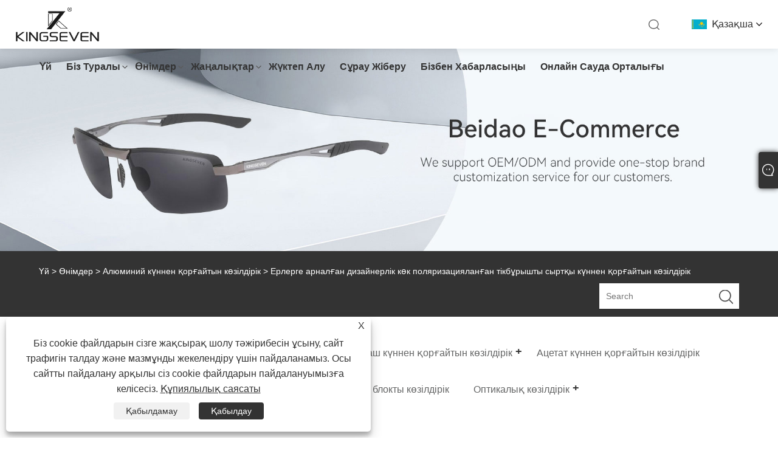

--- FILE ---
content_type: text/html; charset=utf-8
request_url: https://kk.kingseven-group.com/designer-blue-polarized-rectangular-outdoor-sunglasses-for-men.html
body_size: 14756
content:

<!DOCTYPE html>
<html xmlns="https://www.w3.org/1999/xhtml" lang="kk" >
<head>
    <meta http-equiv="Content-Type" content="text/html; charset=utf-8">
    <meta name="viewport" content="width=device-width, initial-scale=1, minimum-scale=1, maximum-scale=1">
    
<title>Қытай дизайнері ерлерге арналған көк поляризацияланған тікбұрышты ашық күннен қорғайтын көзілдірік жеткізушілер, өндірушілер - зауыттық баға - KINGSEVEN®</title>
<meta name="keywords" content="Ерлерге арналған дизайнерлік көк поляризацияланған тікбұрышты ашық күннен қорғайтын көзілдірік, Қытай, өндірушілер, жеткізушілер, зауыт, қоймада, тегін үлгі, брендтер, бағалар тізімі, жеңілдікпен сатып алу, CE" />
<meta name="description" content="Қытайда KINGSEVEN® компаниясынан жасалған ерлерге арналған көгілдір поляризацияланған тікбұрышты сыртқы күннен қорғайтын көзілдірік. Біздің зауыт Қытайдағы әйгілі дизайнерлік көгілдір поляризацияланған тікбұрышты сыртқы күннен қорғайтын көзілдіріктердің бірі болып табылады. Біздің өнім жоғары сапалы, классикалық және берік. Біздің зауыттың бренді бар және сізге тегін үлгілерді, прейскуранттарды және сатып алуға жеңілдіктер береді. Біздің зауытта да көптеген қорлар бар, сондықтан сіз сенімді түрде сатып ала аласыз." />
<link rel="shortcut icon" href="/upload/7196/20230911111218607604.ico" type="image/x-icon" />
<!-- Google tag (gtag.js) -->
<script async src="https://www.googletagmanager.com/gtag/js?id=G-JDDGHZQGJH"></script>
<script>
  window.dataLayer = window.dataLayer || [];
  function gtag(){dataLayer.push(arguments);}
  gtag('js', new Date());
gtag('config', 'AW-16874458450');
  gtag('config', 'G-JDDGHZQGJH');
</script>
<link rel="dns-prefetch" href="https://style.trade-cloud.com.cn" />
<link rel="dns-prefetch" href="https://i.trade-cloud.com.cn" />
    <meta name="robots" content="index,follow">
    <meta name="distribution" content="Global" />
    <meta name="googlebot" content="all" />
    <meta property="og:type" content="product" />
    <meta property="og:site_name" content="Ningbo beijingao e-commerce co., ltd.">
    <meta property="og:image" content="https://kk.kingseven-group.com/upload/7196/designer-blue-polarized-rectangular-outdoor-sunglasses-for-men_928617.jpg" />
    <meta property="og:url" content="https://kk.kingseven-group.com/designer-blue-polarized-rectangular-outdoor-sunglasses-for-men.html" />
    <meta property="og:title" content="Ерлерге арналған дизайнерлік көк поляризацияланған тікбұрышты сыртқы күннен қорғайтын көзілдірік" />
    <meta property="og:description" content="Қытайда KINGSEVEN® компаниясынан жасалған ерлерге арналған көгілдір поляризацияланған тікбұрышты сыртқы күннен қорғайтын көзілдірік. Біздің зауыт Қытайдағы әйгілі дизайнерлік көгілдір поляризацияланған тікбұрышты сыртқы күннен қорғайтын көзілдіріктердің бірі болып табылады. Біздің өнім жоғары сапалы, классикалық және берік. Біздің зауыттың бренді бар және сізге тегін үлгілерді, прейскуранттарды және сатып алуға жеңілдіктер береді. Біздің зауытта да көптеген қорлар бар, сондықтан сіз сенімді түрде сатып ала аласыз." />
    
    <link href="https://kk.kingseven-group.com/designer-blue-polarized-rectangular-outdoor-sunglasses-for-men.html" rel="canonical" />
    <link rel="alternate" hreflang="en"  href="https://www.kingseven-group.com/designer-blue-polarized-rectangular-outdoor-sunglasses-for-men.html"/>
<link rel="alternate" hreflang="es"  href="https://es.kingseven-group.com/designer-blue-polarized-rectangular-outdoor-sunglasses-for-men.html"/>
<link rel="alternate" hreflang="pt"  href="https://pt.kingseven-group.com/designer-blue-polarized-rectangular-outdoor-sunglasses-for-men.html"/>
<link rel="alternate" hreflang="ru"  href="https://ru.kingseven-group.com/designer-blue-polarized-rectangular-outdoor-sunglasses-for-men.html"/>
<link rel="alternate" hreflang="fr"  href="https://fr.kingseven-group.com/designer-blue-polarized-rectangular-outdoor-sunglasses-for-men.html"/>
<link rel="alternate" hreflang="ja"  href="https://ja.kingseven-group.com/designer-blue-polarized-rectangular-outdoor-sunglasses-for-men.html"/>
<link rel="alternate" hreflang="de"  href="https://de.kingseven-group.com/designer-blue-polarized-rectangular-outdoor-sunglasses-for-men.html"/>
<link rel="alternate" hreflang="vi"  href="https://vi.kingseven-group.com/designer-blue-polarized-rectangular-outdoor-sunglasses-for-men.html"/>
<link rel="alternate" hreflang="it"  href="https://it.kingseven-group.com/designer-blue-polarized-rectangular-outdoor-sunglasses-for-men.html"/>
<link rel="alternate" hreflang="nl"  href="https://nl.kingseven-group.com/designer-blue-polarized-rectangular-outdoor-sunglasses-for-men.html"/>
<link rel="alternate" hreflang="th"  href="https://th.kingseven-group.com/designer-blue-polarized-rectangular-outdoor-sunglasses-for-men.html"/>
<link rel="alternate" hreflang="pl"  href="https://pl.kingseven-group.com/designer-blue-polarized-rectangular-outdoor-sunglasses-for-men.html"/>
<link rel="alternate" hreflang="ko"  href="https://ko.kingseven-group.com/designer-blue-polarized-rectangular-outdoor-sunglasses-for-men.html"/>
<link rel="alternate" hreflang="sv"  href="https://sv.kingseven-group.com/designer-blue-polarized-rectangular-outdoor-sunglasses-for-men.html"/>
<link rel="alternate" hreflang="hu"  href="https://hu.kingseven-group.com/designer-blue-polarized-rectangular-outdoor-sunglasses-for-men.html"/>
<link rel="alternate" hreflang="ms"  href="https://ms.kingseven-group.com/designer-blue-polarized-rectangular-outdoor-sunglasses-for-men.html"/>
<link rel="alternate" hreflang="bn"  href="https://bn.kingseven-group.com/designer-blue-polarized-rectangular-outdoor-sunglasses-for-men.html"/>
<link rel="alternate" hreflang="da"  href="https://da.kingseven-group.com/designer-blue-polarized-rectangular-outdoor-sunglasses-for-men.html"/>
<link rel="alternate" hreflang="fi"  href="https://fi.kingseven-group.com/designer-blue-polarized-rectangular-outdoor-sunglasses-for-men.html"/>
<link rel="alternate" hreflang="hi"  href="https://hi.kingseven-group.com/designer-blue-polarized-rectangular-outdoor-sunglasses-for-men.html"/>
<link rel="alternate" hreflang="tl"  href="https://tl.kingseven-group.com/designer-blue-polarized-rectangular-outdoor-sunglasses-for-men.html"/>
<link rel="alternate" hreflang="tr"  href="https://tr.kingseven-group.com/designer-blue-polarized-rectangular-outdoor-sunglasses-for-men.html"/>
<link rel="alternate" hreflang="ga"  href="https://ga.kingseven-group.com/designer-blue-polarized-rectangular-outdoor-sunglasses-for-men.html"/>
<link rel="alternate" hreflang="ar"  href="https://ar.kingseven-group.com/designer-blue-polarized-rectangular-outdoor-sunglasses-for-men.html"/>
<link rel="alternate" hreflang="id"  href="https://id.kingseven-group.com/designer-blue-polarized-rectangular-outdoor-sunglasses-for-men.html"/>
<link rel="alternate" hreflang="no"  href="https://no.kingseven-group.com/designer-blue-polarized-rectangular-outdoor-sunglasses-for-men.html"/>
<link rel="alternate" hreflang="ur"  href="https://ur.kingseven-group.com/designer-blue-polarized-rectangular-outdoor-sunglasses-for-men.html"/>
<link rel="alternate" hreflang="cs"  href="https://cs.kingseven-group.com/designer-blue-polarized-rectangular-outdoor-sunglasses-for-men.html"/>
<link rel="alternate" hreflang="el"  href="https://el.kingseven-group.com/designer-blue-polarized-rectangular-outdoor-sunglasses-for-men.html"/>
<link rel="alternate" hreflang="uk"  href="https://uk.kingseven-group.com/designer-blue-polarized-rectangular-outdoor-sunglasses-for-men.html"/>
<link rel="alternate" hreflang="jv"  href="https://jw.kingseven-group.com/designer-blue-polarized-rectangular-outdoor-sunglasses-for-men.html"/>
<link rel="alternate" hreflang="fa"  href="https://fa.kingseven-group.com/designer-blue-polarized-rectangular-outdoor-sunglasses-for-men.html"/>
<link rel="alternate" hreflang="ta"  href="https://ta.kingseven-group.com/designer-blue-polarized-rectangular-outdoor-sunglasses-for-men.html"/>
<link rel="alternate" hreflang="te"  href="https://te.kingseven-group.com/designer-blue-polarized-rectangular-outdoor-sunglasses-for-men.html"/>
<link rel="alternate" hreflang="ne"  href="https://ne.kingseven-group.com/designer-blue-polarized-rectangular-outdoor-sunglasses-for-men.html"/>
<link rel="alternate" hreflang="my"  href="https://my.kingseven-group.com/designer-blue-polarized-rectangular-outdoor-sunglasses-for-men.html"/>
<link rel="alternate" hreflang="bg"  href="https://bg.kingseven-group.com/designer-blue-polarized-rectangular-outdoor-sunglasses-for-men.html"/>
<link rel="alternate" hreflang="lo"  href="https://lo.kingseven-group.com/designer-blue-polarized-rectangular-outdoor-sunglasses-for-men.html"/>
<link rel="alternate" hreflang="la"  href="https://la.kingseven-group.com/designer-blue-polarized-rectangular-outdoor-sunglasses-for-men.html"/>
<link rel="alternate" hreflang="kk"  href="https://kk.kingseven-group.com/designer-blue-polarized-rectangular-outdoor-sunglasses-for-men.html"/>
<link rel="alternate" hreflang="eu"  href="https://eu.kingseven-group.com/designer-blue-polarized-rectangular-outdoor-sunglasses-for-men.html"/>
<link rel="alternate" hreflang="az"  href="https://az.kingseven-group.com/designer-blue-polarized-rectangular-outdoor-sunglasses-for-men.html"/>
<link rel="alternate" hreflang="sk"  href="https://sk.kingseven-group.com/designer-blue-polarized-rectangular-outdoor-sunglasses-for-men.html"/>
<link rel="alternate" hreflang="mk"  href="https://mk.kingseven-group.com/designer-blue-polarized-rectangular-outdoor-sunglasses-for-men.html"/>
<link rel="alternate" hreflang="lt"  href="https://lt.kingseven-group.com/designer-blue-polarized-rectangular-outdoor-sunglasses-for-men.html"/>
<link rel="alternate" hreflang="et"  href="https://et.kingseven-group.com/designer-blue-polarized-rectangular-outdoor-sunglasses-for-men.html"/>
<link rel="alternate" hreflang="ro"  href="https://ro.kingseven-group.com/designer-blue-polarized-rectangular-outdoor-sunglasses-for-men.html"/>
<link rel="alternate" hreflang="sl"  href="https://sl.kingseven-group.com/designer-blue-polarized-rectangular-outdoor-sunglasses-for-men.html"/>
<link rel="alternate" hreflang="mr"  href="https://mr.kingseven-group.com/designer-blue-polarized-rectangular-outdoor-sunglasses-for-men.html"/>
<link rel="alternate" hreflang="sr"  href="https://sr.kingseven-group.com/designer-blue-polarized-rectangular-outdoor-sunglasses-for-men.html"/>
<link rel="alternate" hreflang="x-default" href="https://www.kingseven-group.com/designer-blue-polarized-rectangular-outdoor-sunglasses-for-men.html"/>

    <script type="application/ld+json">[
  {
    "@context": "https://schema.org/",
    "@type": "BreadcrumbList",
    "ItemListElement": [
      {
        "@type": "ListItem",
        "Name": "Үй",
        "Position": 1,
        "Item": "https://kk.kingseven-group.com/"
      },
      {
        "@type": "ListItem",
        "Name": "Өнімдер",
        "Position": 2,
        "Item": "https://kk.kingseven-group.com/products.html"
      },
      {
        "@type": "ListItem",
        "Name": "Алюминий күннен қорғайтын көзілдірік",
        "Position": 3,
        "Item": "https://kk.kingseven-group.com/aluminum-sunglasses"
      },
      {
        "@type": "ListItem",
        "Name": "Ерлерге арналған дизайнерлік көк поляризацияланған тікбұрышты сыртқы күннен қорғайтын көзілдірік",
        "Position": 4,
        "Item": "https://kk.kingseven-group.com/designer-blue-polarized-rectangular-outdoor-sunglasses-for-men.html"
      }
    ]
  },
  {
    "@context": "http://schema.org",
    "@type": "Product",
    "@id": "https://kk.kingseven-group.com/designer-blue-polarized-rectangular-outdoor-sunglasses-for-men.html",
    "Name": "Ерлерге арналған дизайнерлік көк поляризацияланған тікбұрышты сыртқы күннен қорғайтын көзілдірік",
    "Image": [
      "https://kk.kingseven-group.com/upload/7196/7180--1-1271359.jpg",
      "https://kk.kingseven-group.com/upload/7196/7180--2-2606894.jpg"
    ],
    "Description": "Қытайда KINGSEVEN® компаниясынан жасалған ерлерге арналған көгілдір поляризацияланған тікбұрышты сыртқы күннен қорғайтын көзілдірік. Біздің зауыт Қытайдағы әйгілі дизайнерлік көгілдір поляризацияланған тікбұрышты сыртқы күннен қорғайтын көзілдіріктердің бірі болып табылады. Біздің өнім жоғары сапалы, классикалық және берік. Біздің зауыттың бренді бар және сізге тегін үлгілерді, прейскуранттарды және сатып алуға жеңілдіктер береді. Біздің зауытта да көптеген қорлар бар, сондықтан сіз сенімді түрде сатып ала аласыз.",
    "Offers": {
      "@type": "AggregateOffer",
      "OfferCount": 1,
      "PriceCurrency": "USD",
      "LowPrice": 0.0,
      "HighPrice": 0.0,
      "Price": 0.0
    }
  }
]</script>
    <link type="text/css" rel="stylesheet" href="css/owl.carousel.min.css" />
    <link type="text/css" rel="stylesheet" href="css/owl.theme.default.min.css" />
    
<link rel="stylesheet" type="text/css" href="/Template/306/css/public.css">
<script type="text/javascript" src="/Template/306/js/swiper.min.js"></script>
<link rel="stylesheet" type="text/css" href="/Template/306/css/iconfont.css">
<link rel="stylesheet" type="text/css" href="/Template/306/css/im.css" />
<link rel="stylesheet" type="text/css" href="/Template/306/css/language.css">

    <link type="text/css" rel="stylesheet" href="/Template/306/default/css/product.css" />
    <link rel="stylesheet" type="text/css" href="/Template/306/default/css/product_mobile.css">
    <link rel="stylesheet" type="text/css" href="/css/poorder.css">
    <link rel="stylesheet" type="text/css" href="/css/jm.css">
    <link href="/css/Z-main.css?t=V1" rel="stylesheet">
    <link href="/css/Z-style.css?t=V1" rel="stylesheet">
    <link href="/css/Z-theme.css?t=V1" rel="stylesheet">
    <script src="/Template/306/js/jquery.min.js"></script>
    <script type="text/javascript" src="/Template/306/js/Z-common1.js"></script>
    <script type="text/javascript" src="/Template/306/js/Z-owl.carousel.js"></script>
    <script type="text/javascript" src="/Template/306/js/cloud-zoom.1.0.3.js"></script>
    <script type="text/javascript" src="/js/book.js?v=1"></script>
    <link type="text/css" rel="stylesheet" href="/css/inside.css" />
</head>
<body>
    <div class="container">
        
<div class="main-filter"></div>
<div class="loading-top"></div>
<div class="wrapper">
    <header class="header">
        <div class="wrap2">
            <div class="logo">
                <a href="/" title="Ningbo beijingao e-commerce co., ltd.">
                    <img src="/upload/7196/20230911103904750503.png" alt="Ningbo beijingao e-commerce co., ltd." /></a>
            </div>
            <div class="menu_btn">
                <div class="nav-toggle">
                    <div class="button-container">
                        <div class="lines open">
                            <div class="line i1"></div>
                            <div class="line i2"></div>
                            <div class="line i3"></div>
                        </div>
                        <div class="lines close">
                            <div class="line i1"></div>
                            <div class="line i2"></div>
                        </div>
                    </div>
                </div>
            </div>

            
            
            <div class="f_Montserrat-Bold language">
                <div class="language-flag language-flag-kk"><a title="Қазақша" href="javascript:;"><b class="country-flag"></b><span>Қазақша</span> </a></div>
                <div class="list">
                    <ul>
                        <li class="language-flag language-flag-en"><a title="English" href="//www.kingseven-group.com"><b class="country-flag"></b><span>English</span></a></li><li class="language-flag language-flag-es"><a title="Español" href="//es.kingseven-group.com"><b class="country-flag"></b><span>Español</span></a></li><li class="language-flag language-flag-pt"><a title="Português" href="//pt.kingseven-group.com"><b class="country-flag"></b><span>Português</span></a></li><li class="language-flag language-flag-ru"><a title="русский" href="//ru.kingseven-group.com"><b class="country-flag"></b><span>русский</span></a></li><li class="language-flag language-flag-fr"><a title="Français" href="//fr.kingseven-group.com"><b class="country-flag"></b><span>Français</span></a></li><li class="language-flag language-flag-ja"><a title="日本語" href="//ja.kingseven-group.com"><b class="country-flag"></b><span>日本語</span></a></li><li class="language-flag language-flag-de"><a title="Deutsch" href="//de.kingseven-group.com"><b class="country-flag"></b><span>Deutsch</span></a></li><li class="language-flag language-flag-vi"><a title="tiếng Việt" href="//vi.kingseven-group.com"><b class="country-flag"></b><span>tiếng Việt</span></a></li><li class="language-flag language-flag-it"><a title="Italiano" href="//it.kingseven-group.com"><b class="country-flag"></b><span>Italiano</span></a></li><li class="language-flag language-flag-nl"><a title="Nederlands" href="//nl.kingseven-group.com"><b class="country-flag"></b><span>Nederlands</span></a></li><li class="language-flag language-flag-th"><a title="ภาษาไทย" href="//th.kingseven-group.com"><b class="country-flag"></b><span>ภาษาไทย</span></a></li><li class="language-flag language-flag-pl"><a title="Polski" href="//pl.kingseven-group.com"><b class="country-flag"></b><span>Polski</span></a></li><li class="language-flag language-flag-ko"><a title="한국어" href="//ko.kingseven-group.com"><b class="country-flag"></b><span>한국어</span></a></li><li class="language-flag language-flag-sv"><a title="Svenska" href="//sv.kingseven-group.com"><b class="country-flag"></b><span>Svenska</span></a></li><li class="language-flag language-flag-hu"><a title="magyar" href="//hu.kingseven-group.com"><b class="country-flag"></b><span>magyar</span></a></li><li class="language-flag language-flag-ms"><a title="Malay" href="//ms.kingseven-group.com"><b class="country-flag"></b><span>Malay</span></a></li><li class="language-flag language-flag-bn"><a title="বাংলা ভাষার" href="//bn.kingseven-group.com"><b class="country-flag"></b><span>বাংলা ভাষার</span></a></li><li class="language-flag language-flag-da"><a title="Dansk" href="//da.kingseven-group.com"><b class="country-flag"></b><span>Dansk</span></a></li><li class="language-flag language-flag-fi"><a title="Suomi" href="//fi.kingseven-group.com"><b class="country-flag"></b><span>Suomi</span></a></li><li class="language-flag language-flag-hi"><a title="हिन्दी" href="//hi.kingseven-group.com"><b class="country-flag"></b><span>हिन्दी</span></a></li><li class="language-flag language-flag-tl"><a title="Pilipino" href="//tl.kingseven-group.com"><b class="country-flag"></b><span>Pilipino</span></a></li><li class="language-flag language-flag-tr"><a title="Türkçe" href="//tr.kingseven-group.com"><b class="country-flag"></b><span>Türkçe</span></a></li><li class="language-flag language-flag-ga"><a title="Gaeilge" href="//ga.kingseven-group.com"><b class="country-flag"></b><span>Gaeilge</span></a></li><li class="language-flag language-flag-ar"><a title="العربية" href="//ar.kingseven-group.com"><b class="country-flag"></b><span>العربية</span></a></li><li class="language-flag language-flag-id"><a title="Indonesia" href="//id.kingseven-group.com"><b class="country-flag"></b><span>Indonesia</span></a></li><li class="language-flag language-flag-no"><a title="Norsk‎" href="//no.kingseven-group.com"><b class="country-flag"></b><span>Norsk‎</span></a></li><li class="language-flag language-flag-ur"><a title="تمل" href="//ur.kingseven-group.com"><b class="country-flag"></b><span>تمل</span></a></li><li class="language-flag language-flag-cs"><a title="český" href="//cs.kingseven-group.com"><b class="country-flag"></b><span>český</span></a></li><li class="language-flag language-flag-el"><a title="ελληνικά" href="//el.kingseven-group.com"><b class="country-flag"></b><span>ελληνικά</span></a></li><li class="language-flag language-flag-uk"><a title="український" href="//uk.kingseven-group.com"><b class="country-flag"></b><span>український</span></a></li><li class="language-flag language-flag-jw"><a title="Javanese" href="//jw.kingseven-group.com"><b class="country-flag"></b><span>Javanese</span></a></li><li class="language-flag language-flag-fa"><a title="فارسی" href="//fa.kingseven-group.com"><b class="country-flag"></b><span>فارسی</span></a></li><li class="language-flag language-flag-ta"><a title="தமிழ்" href="//ta.kingseven-group.com"><b class="country-flag"></b><span>தமிழ்</span></a></li><li class="language-flag language-flag-te"><a title="తెలుగు" href="//te.kingseven-group.com"><b class="country-flag"></b><span>తెలుగు</span></a></li><li class="language-flag language-flag-ne"><a title="नेपाली" href="//ne.kingseven-group.com"><b class="country-flag"></b><span>नेपाली</span></a></li><li class="language-flag language-flag-my"><a title="Burmese" href="//my.kingseven-group.com"><b class="country-flag"></b><span>Burmese</span></a></li><li class="language-flag language-flag-bg"><a title="български" href="//bg.kingseven-group.com"><b class="country-flag"></b><span>български</span></a></li><li class="language-flag language-flag-lo"><a title="ລາວ" href="//lo.kingseven-group.com"><b class="country-flag"></b><span>ລາວ</span></a></li><li class="language-flag language-flag-la"><a title="Latine" href="//la.kingseven-group.com"><b class="country-flag"></b><span>Latine</span></a></li><li class="language-flag language-flag-kk"><a title="Қазақша" href="//kk.kingseven-group.com"><b class="country-flag"></b><span>Қазақша</span></a></li><li class="language-flag language-flag-eu"><a title="Euskal" href="//eu.kingseven-group.com"><b class="country-flag"></b><span>Euskal</span></a></li><li class="language-flag language-flag-az"><a title="Azərbaycan" href="//az.kingseven-group.com"><b class="country-flag"></b><span>Azərbaycan</span></a></li><li class="language-flag language-flag-sk"><a title="Slovenský jazyk" href="//sk.kingseven-group.com"><b class="country-flag"></b><span>Slovenský jazyk</span></a></li><li class="language-flag language-flag-mk"><a title="Македонски" href="//mk.kingseven-group.com"><b class="country-flag"></b><span>Македонски</span></a></li><li class="language-flag language-flag-lt"><a title="Lietuvos" href="//lt.kingseven-group.com"><b class="country-flag"></b><span>Lietuvos</span></a></li><li class="language-flag language-flag-et"><a title="Eesti Keel" href="//et.kingseven-group.com"><b class="country-flag"></b><span>Eesti Keel</span></a></li><li class="language-flag language-flag-ro"><a title="Română" href="//ro.kingseven-group.com"><b class="country-flag"></b><span>Română</span></a></li><li class="language-flag language-flag-sl"><a title="Slovenski" href="//sl.kingseven-group.com"><b class="country-flag"></b><span>Slovenski</span></a></li><li class="language-flag language-flag-mr"><a title="मराठी" href="//mr.kingseven-group.com"><b class="country-flag"></b><span>मराठी</span></a></li><li class="language-flag language-flag-sr"><a title="Srpski језик" href="//sr.kingseven-group.com"><b class="country-flag"></b><span>Srpski језик</span></a></li>
                    </ul>
                </div>
            </div>
            <div class="search-box">
                <div class="search-btn"></div>
                <div class="search-bar">
                    <form id="searchwebform" action="/products.html" name="forname">
                        <div class="btn">
                            <input type="submit" value="">
                        </div>
                        <div class="inpu">
                            <input type="text" name="search" placeholder="search keyword">
                        </div>
                    </form>
                </div>
            </div>
            <nav class="f_PingFang-Medium nav">
                <div class="tit">MENU</div>
                <ul>
                    <li class="m" id="m1"><a href="/" title="Үй">Үй</a></li><li class="m" id="m2"><a href="/about.html" title="Біз туралы">Біз туралы</a><div class="arrow"></div><div class="sub"><ul><li><a title="Компания туралы" href="/about.html">Компания туралы</a></li><li><a title="Неліктен бізді таңдау керек" href="/about-374093.html">Неліктен бізді таңдау керек</a></li><li><a title="Біздің күшті жақтары" href="/about-374096.html">Біздің күшті жақтары</a></li><li><a title="Толық қаптамаға назар аударамыз" href="/about-374094.html">Толық қаптамаға назар аударамыз</a></li><li><a title="КӨРМЕ 2022 ЖЫЛ" href="/about-374099.html">КӨРМЕ 2022 ЖЫЛ</a></li></ul></div></li><li class="m" id="m3"><a href="/products.html" title="Өнімдер">Өнімдер</a><div class="arrow"></div><div class="sub"><ul><li><a title="Алюминий күннен қорғайтын көзілдірік" href="/aluminum-sunglasses">Алюминий күннен қорғайтын көзілдірік</a></li><li><a title="Ағаш күннен қорғайтын көзілдірік" href="/wood-sunglasses">Ағаш күннен қорғайтын көзілдірік</a><ul><li><a title="Temple Wood күннен қорғайтын көзілдірік" href="/temple-wood-sunglasses"><em>Temple Wood күннен қорғайтын көзілдірік</em></a></li><li><a title="Таза ағаштан жасалған күннен қорғайтын көзілдірік" href="/pure-wood-sunglasses"><em>Таза ағаштан жасалған күннен қорғайтын көзілдірік</em></a></li></ul></li><li><a title="Ацетат күннен қорғайтын көзілдірік" href="/acetate-sunglasses">Ацетат күннен қорғайтын көзілдірік</a></li><li><a title="Күннен қорғайтын көзілдірік" href="/sun-glasses">Күннен қорғайтын көзілдірік</a><ul><li><a title="Әйелдер күннен қорғайтын көзілдірік" href="/women-sun-glasses"><em>Әйелдер күннен қорғайтын көзілдірік</em></a></li><li><a title="Ерлерге арналған күннен қорғайтын көзілдірік" href="/men-sun-glasses"><em>Ерлерге арналған күннен қорғайтын көзілдірік</em></a></li><li><a title="Unisex күннен қорғайтын көзілдірік" href="/unisex-sun-glasses"><em>Unisex күннен қорғайтын көзілдірік</em></a></li></ul></li><li><a title="Спорттық көзілдірік" href="/sport-glasses">Спорттық көзілдірік</a><ul><li><a title="Жүгіру көзілдірігі" href="/running-series-glasses"><em>Жүгіру көзілдірігі</em></a></li><li><a title="Велосипед көзілдірігі" href="/cycling-series-glasses"><em>Велосипед көзілдірігі</em></a></li><li><a title="Жүзу көзілдірігі" href="/swimming-series-glasses"><em>Жүзу көзілдірігі</em></a></li><li><a title="Шаңғы көзілдіріктер сериясы" href="/ski-goggle-series"><em>Шаңғы көзілдіріктер сериясы</em></a></li></ul></li><li><a title="Көк жарық блокты көзілдірік" href="/blue-light-block-glasses">Көк жарық блокты көзілдірік</a></li><li><a title="Оптикалық көзілдірік" href="/optical-glasses">Оптикалық көзілдірік</a><ul><li><a title="Оқу көзілдірігі" href="/reading-glasses"><em>Оқу көзілдірігі</em></a></li><li><a title="Оптикалық жақтаулар" href="/optical-frames"><em>Оптикалық жақтаулар</em></a></li></ul></li></ul></div></li><li class="m" id="m4"><a href="/news.html" title="Жаңалықтар">Жаңалықтар</a><div class="arrow"></div><div class="sub"><ul><li><a title="Өнеркәсіп жаңалықтары" href="/news-118.html">Өнеркәсіп жаңалықтары</a></li><li><a title="Компания жаңалықтары" href="/news-119.html">Компания жаңалықтары</a></li><li><a title="Көрме" href="/news-120.html">Көрме</a></li></ul></div></li><li class="m" id="m5"><a href="/download.html" title="Жүктеп алу">Жүктеп алу</a></li><li class="m" id="m6"><a href="/message.html" title="Сұрау жіберу">Сұрау жіберу</a></li><li class="m" id="m7"><a href="/contact.html" title="Бізбен хабарласыңы">Бізбен хабарласыңы</a></li><li class="m" id="m8"><a href="https://kingseven.vip/" title="Онлайн сауда орталығы" target="_blank">Онлайн сауда орталығы</a></li>
                    
                </ul>
            </nav>
        </div>
    </header>

    <!--head end-->

        <div class="banner page-banner" id="body">
            <div class="page-bannertxt">
                
            </div>
            <img src="/upload/7196/20230911110806515291.jpg" />
        </div>
        <div class="location">
            <div class="layout">
                <div class="position"><span><a class="home" href="/"> <i class="icon-home">Үй</i></a></span> <span>></span> <a href="/products.html">Өнімдер</a>  > <a href="/aluminum-sunglasses">Алюминий күннен қорғайтын көзілдірік</a> > Ерлерге арналған дизайнерлік көк поляризацияланған тікбұрышты сыртқы күннен қорғайтын көзілдірік </div>
                <form class="left-search" action="/products.html" method="get">
                    <input class="search-t" name="search" placeholder="Search" />
                    <input class="search-b" type="submit" value="" />
                </form>
            </div>
        </div>
        
<div class="pro-nav">
    <div class="pro-cat">
        <div class="layout">
            <div class="container-pro-navbar">
                <ul>
                    <li><a href="/products.html"><p>Барлық өнімдер</p></a><b style="display:none;"></b></li><li><a href="/aluminum-sunglasses"><p class="navbar-active">Алюминий күннен қорғайтын көзілдірік</p></a><b style="display:none;"></b></li><li><a href="/wood-sunglasses"><p>Ағаш күннен қорғайтын көзілдірік</p></a><b></b></li><li><a href="/acetate-sunglasses"><p>Ацетат күннен қорғайтын көзілдірік</p></a><b style="display:none;"></b></li><li><a href="/sun-glasses"><p>Күннен қорғайтын көзілдірік</p></a><b></b></li><li><a href="/sport-glasses"><p>Спорттық көзілдірік</p></a><b></b></li><li><a href="/blue-light-block-glasses"><p>Көк жарық блокты көзілдірік</p></a><b style="display:none;"></b></li><li><a href="/optical-glasses"><p>Оптикалық көзілдірік</p></a><b></b></li>
                </ul>
            </div>
        </div>
    </div>
    <div class="pro-cat-two">
        <div class="layout">
            <div class="product-submenu">
                <ul></ul><ul></ul><ul><li><a href="/temple-wood-sunglasses">Temple Wood күннен қорғайтын көзілдірік</a></li><li><a href="/pure-wood-sunglasses">Таза ағаштан жасалған күннен қорғайтын көзілдірік</a></li></ul><ul></ul><ul><li><a href="/women-sun-glasses">Әйелдер күннен қорғайтын көзілдірік</a></li><li><a href="/men-sun-glasses">Ерлерге арналған күннен қорғайтын көзілдірік</a></li><li><a href="/unisex-sun-glasses">Unisex күннен қорғайтын көзілдірік</a></li></ul><ul><li><a href="/running-series-glasses">Жүгіру көзілдірігі</a></li><li><a href="/cycling-series-glasses">Велосипед көзілдірігі</a></li><li><a href="/swimming-series-glasses">Жүзу көзілдірігі</a></li><li><a href="/ski-goggle-series">Шаңғы көзілдіріктер сериясы</a></li></ul><ul></ul><ul><li><a href="/reading-glasses">Оқу көзілдірігі</a></li><li><a href="/optical-frames">Оптикалық жақтаулар</a></li></ul>
            </div>
        </div>
    </div>
</div>
<script language="javascript">
    $(".container-pro-navbar ul li b").click(function () {
        var nowid = $(".container-pro-navbar ul li b").index(this);
        $(".container-pro-navbar ul li").removeClass("navbar-active");
        $(".container-pro-navbar ul li:eq(" + nowid + ")").addClass("navbar-active");
        $(".pro-cat-two .layout .product-submenu ul").removeClass("on");
        $(".pro-cat-two .layout .product-submenu ul:eq(" + nowid + ")").addClass("on");
    })
</script>

        <div class="block nproductshow">
            <div class="layout">
                <div class="layout-mobile">
                    <div class="product-right">
                        <div class="shown_products_a">
                            <div class="shown_products_a_left" style="border: none;">
                                <section>



                                    <section class="product-intro" style="">
                                        <div class="product-view">
                                            <div class="product-image">
                                                <a class="cloud-zoom" id="zoom1" data-zoom="adjustX:0, adjustY:0" href="/upload/7196/7180--1-1271359.jpg" title="Ерлерге арналған дизайнерлік көк поляризацияланған тікбұрышты сыртқы күннен қорғайтын көзілдірік" ><img src="/upload/7196/7180--1-1271359.jpg" itemprop="image" title="Ерлерге арналған дизайнерлік көк поляризацияланған тікбұрышты сыртқы күннен қорғайтын көзілдірік" alt="Ерлерге арналған дизайнерлік көк поляризацияланған тікбұрышты сыртқы күннен қорғайтын көзілдірік" style="width: 100%" /></a>
                                            </div>
                                            <div class="image-additional">
                                                <ul>
                                                    <li  class="swiper-slide image-item current"><a class="cloud-zoom-gallery item" href="/upload/7196/7180--1-1271359.jpg"  title="Ерлерге арналған дизайнерлік көк поляризацияланған тікбұрышты сыртқы күннен қорғайтын көзілдірік" data-zoom="useZoom:zoom1, smallImage:/upload/7196/7180--1-1271359.jpg"><img src="/upload/7196/7180--1-1271359.jpg" alt="Ерлерге арналған дизайнерлік көк поляризацияланған тікбұрышты сыртқы күннен қорғайтын көзілдірік" /><img src="/upload/7196/7180--1-1271359.jpg" alt="Ерлерге арналған дизайнерлік көк поляризацияланған тікбұрышты сыртқы күннен қорғайтын көзілдірік" class="popup"  title="Ерлерге арналған дизайнерлік көк поляризацияланған тікбұрышты сыртқы күннен қорғайтын көзілдірік" /></a></li><li  class="swiper-slide image-item"><a class="cloud-zoom-gallery item" href="/upload/7196/7180--2-2606894.jpg"  title="Ерлерге арналған дизайнерлік көк поляризацияланған тікбұрышты сыртқы күннен қорғайтын көзілдірік" data-zoom="useZoom:zoom1, smallImage:/upload/7196/7180--2-2606894.jpg"><img src="/upload/7196/7180--2-2606894.jpg" alt="Ерлерге арналған дизайнерлік көк поляризацияланған тікбұрышты сыртқы күннен қорғайтын көзілдірік" /><img src="/upload/7196/7180--2-2606894.jpg" alt="Ерлерге арналған дизайнерлік көк поляризацияланған тікбұрышты сыртқы күннен қорғайтын көзілдірік" class="popup"  title="Ерлерге арналған дизайнерлік көк поляризацияланған тікбұрышты сыртқы күннен қорғайтын көзілдірік" /></a></li>
                                                </ul>

                                            </div>

                                        </div>
                                        <script>nico_cloud_zoom();</script>
                                    </section>


                                    
                                </section>
                            </div>
                            <div class="shown_products_a_right">
                                <div class="shown_products_a_right-t">
                                    <h1>Ерлерге арналған дизайнерлік көк поляризацияланған тікбұрышты сыртқы күннен қорғайтын көзілдірік</h1>
                                    
                                    
                                    <div class="p-short">Ерлерге арналған дизайнерлік көк поляризацияланған тікбұрышты сыртқы күннен қорғайтын көзілдірік - әртүрлі сыртқы жағдайларға жарамды алюминий магний қорытпасынан жасалған көзілдірік түрі, өнім қарапайым және талғампаз, ал сатылым көлемі зауыттағы ең жақсылардың қатарында.
Ерекше өзгешеліктері:</br>- Көзілдіріктің серпімді аяғы, ± 30 ° серпімді кеңістік, көзілдірік аяқтарының шамадан тыс майысуынан болатын зақымдануды азайтады</br>- Күңгірт алюминий магний материалы түсініксіз және сәнді сезімге ие</br>- Көк поляризацияланған айна линзасы, HD көру шынайы түсті қалпына келтіреді, көру қатесін азайтады</br>-Силикон көзілдірік аяқтары мен силикон мұрын кронштейндері сырғып кетуден қорғауда қосарлы рөл атқарады.</br>-Жақтау өлшемі бос, ол бет пішінін өзгертуде маңызды рөл атқарады және көптеген адамдар үшін қолайлы.</div><div class="p-model">Үлгі:BD7180C5-5</div><h4><a href="#send">Сұрау жіберу</a></h4>
                                    
                                </div>
                                <div class="Ylink">
                                    <ul>
                                        
                                    </ul>
                                </div>
                                <div style="height: 20px; overflow: hidden; float: left; width: 100%;"></div>
                                <div class="a2a_kit a2a_kit_size_32 a2a_default_style">
                                    <a class="a2a_dd" href="https://www.addtoany.com/share"></a>
                                    <a class="a2a_button_facebook"></a>
                                    <a class="a2a_button_twitter"></a>
                                    <a class="a2a_button_pinterest"></a>
                                    <a class="a2a_button_linkedin"></a>
                                </div>
                                <script async src="https://static.addtoany.com/menu/page.js"></script>
                            </div>
                        </div>
                        <div class="shown_products_b">
                            <div class="shown_products_b_a">
                                <div class="op">
                                    <div class="descr">Өнім Сипаттамасы</div>
                                </div>
                                <div class="opt">
                                    <div id="Descrip">
                                        <p>
	<strong>Ерлерге арналған дизайнерлік көк поляризацияланған тікбұрышты сыртқы күннен қорғайтын көзілдірік</strong> 
</p>
<p>
	<span style="font-size:14px;">Сәлеметсіз бе, біздің зауыт веб-сайтына қош келдіңіз!</span> 
</p>
<p>
	<span style="font-size:14px;">Менің атым ХуаХуа, Бейдао көзілдірік зауытынан,</span> 
</p>
<p>
	<span style="font-size:14px;"></span> 
</p>
<p>
	<br />
</p>
<p>
	<span style="font-size:14px;"><span style="font-size:14px;">Бұл өнімді сізге таныстыру үлкен мәртебе...</span><span style="font-size:14px;">Ерлерге арналған дизайнерлік көк поляризацияланған тікбұрышты сыртқы күннен қорғайтын көзілдірік</span></span>
</p>
<p>
	<span style="font-size:14px;"></span>
</p>
<p>
	<span style="font-size:14px;">Көзілдірік тұтастай алғанда алюминий-магний қорытпасынан жасалған, технологиялық өңдеуден кейін аязды түйіршікті сезімді көрсетеді және бөлшектер жақсы өңделеді, бұл көзілдіріктің сапасын өте жақсы көрсетеді және жоғары сәнді текстураға ие.</span>
</p>
<p>
	<span style="font-size:14px;">Объектив көгілдір поляризацияланған поликарбол ацетат материалынан жасалған, ол жеңіл және оңай зақымдалмайды. Сонымен қатар, оның шынайы түсті қалпына келтіру және көрнекі қателерді азайту үшін көбірек HD көру мүмкіндігі бар.</span>
</p>
<p>
	<span style="font-size:14px;">Серпімді аяқ, ±30° серпімді кеңістік, аяқтың шамадан тыс иілуінен болатын зақымдануды азайтады.</span>
</p>
<p>
	<span style="font-size:14px;">Силиконды шыны кронштейн және силикон мұрын кронштейндері сырғанаудан қорғайтын қос рөлді ойнау үшін біріктірілген, спорттың барлық түрлеріне және басқа да ашық жағдайларға жарамды.</span>
</p>
<p>
	<span style="font-size:14px;">Шарттар орындалса, теңшеуге қолдау көрсетіледі.</span>
</p>
<p>
	<br />
</p>
<p>
	<br />
</p>
<p>
	<span style="font-size:14px;">Қазіргі уақытта Beidao көзілдірік фабрикасы ISO9001 сертификатын, CE сертификатын, BSCI және т.б. өтті және қатаң сапа бақылауына ие.</span> 
</p>
<p>
	<span style="font-size:14px;">Біздің зауыттың орналасқан жері Нинбо, Чжэцзян, Қытай, және бізде OEM/ODM-ді қолдайтын 10 жылдан астам өндірістік тәжірибеміз бар.<br />
</span> 
</p>
<p>
	<span style="font-size:14px;">Біздің тұтынушылар негізінен Еуропа, Оңтүстік Америка және Солтүстік Америка сияқты ортадан жоғары деңгейлі көзілдірік нарықтарынан келеді.</span> 
</p>
<p>
	<span style="font-size:14px;">Егер сізде сұрақтар туындаса, сіз маған сұрау жіберу арқылы хабарласа аласыз!</span> 
</p>
<p>
	<span style="font-size:14px;">Қымбат уақытыңыз үшін рахмет!</span> 
</p>
<p>
	<table width="100%" border="1">
		<tbody>
			<tr>
				<td>
					<span style="font-size:14px;">Өнім атауы:</span> 
				</td>
				<td>
					<span style="font-size:14px;">Ерлерге арналған дизайнерлік көк поляризацияланған тікбұрышты сыртқы күннен қорғайтын көзілдірік</span> 
				</td>
			</tr>
			<tr>
				<td>
					<span style="font-size:14px;">Өнім үлгісі:</span><br />
				</td>
				<td>
					<span style="font-size:14px;">BD7180C5-2</span>
				</td>
			</tr>
			<tr>
				<td>
					<span style="font-size:14px;">Жыныс</span><span style="font-size:14px;">:</span> 
				</td>
				<td>
					<span style="font-size:14px;">Ерлер</span> 
				</td>
			</tr>
			<tr>
				<td>
					<span style="font-size:14px;">Өнімнің түсі:</span> 
				</td>
				<td>
					<span style="font-size:14px;">Пайдаланушыға қолдау көрсету</span><span style="font-size:14px;"></span><br />
				</td>
			</tr>
			<tr>
				<td>
					<span style="font-size:14px;">Бренд:</span> 
				</td>
				<td>
					<span style="font-size:14px;">Пайдаланушыға қолдау көрсету</span> 
				</td>
			</tr>
			<tr>
				<td>
					<span style="font-size:14px;">Линзаның оптикалық атрибуты</span><span style="font-size:14px;">:</span><span style="font-size:14px;"></span><br />
				</td>
				<td>
					<span style="font-size:14px;">UV400, АЙНА, Шағылысқан, Поляризацияланған</span><span style="font-size:14px;"></span><br />
				</td>
			</tr>
			<tr>
				<td>
					<span style="font-size:14px;">Линзалар материалы</span><span style="font-size:14px;"><span style="font-size:14px;">:</span></span> 
				</td>
				<td>
					<p>
						<span style="font-size:14px;"><span style="font-size:14px;">Поликарбонат</span></span> 
					</p>
				</td>
			</tr>
			<tr>
				<td>
					<span style="font-size:14px;">Жақтау материалы</span><span style="font-size:14px;">:</span><span style="font-size:14px;"></span><br />
				</td>
				<td>
					<span style="font-size:14px;">Алюминий және магний храмы</span><span style="font-size:14px;"></span><br />
				</td>
			</tr>
			<tr>
				<td>
					<span style="font-size:14px;">Өнімді сертификаттау:</span><span style="font-size:14px;"></span><br />
				</td>
				<td>
					<span style="font-size:14px;">CE/FDA/ROHS/UKCA</span> 
				</td>
			</tr>
			<tr>
				<td>
					<span style="font-size:14px;"></span><span style="font-size:14px;">Қаптама мәліметтері</span><span style="font-size:14px;">:</span><span style="font-size:14px;"></span><br />
				</td>
				<td>
					<span style="font-size:14px;">1 дана/опп пакет, 20 дана/ішкі қорап, 30 ішкі қорап/картон, 600 дана/CTN, жай көзілдірік.</span><span style="font-size:14px;"></span><br />
				</td>
			</tr>
			<tr>
				<td>
					<span style="font-size:14px;"></span><span style="font-size:14px;">Пакет</span><span style="font-size:14px;">ing</span><span style="font-size:14px;">Өлшем</span><span style="font-size:14px;">:</span><span style="font-size:14px;"></span><br />
				</td>
				<td>
					<span style="font-size:14px;">50*50*60см(</span><span style="font-size:14px;">Қалың гофрленген қораптың қаптамасы</span><span style="font-size:14px;">)</span> 
				</td>
			</tr>
			<tr>
				<td>
					<span style="font-size:14px;"></span><span style="font-size:14px;">Арнайы қаптама өлшемі</span><span style="font-size:14px;">:</span><span style="font-size:14px;"></span><br />
				</td>
				<td>
					<span style="font-size:14px;">Пайдаланушыға қолдау көрсету</span><span style="font-size:14px;"></span><br />
				</td>
			</tr>
			<tr>
				<td>
					<span style="font-size:14px;">Қорға ең аз тапсырыс саны:</span><span style="font-size:14px;"></span><br />
				</td>
				<td>
					<span style="font-size:14px;">1 дана (</span><span style="font-size:14px;">Қоймада</span><span style="font-size:14px;">）</span> 
				</td>
			</tr>
			<tr>
				<td>
					<span style="font-size:14px;">Реттелетін ең аз тапсырыс</span><span style="font-size:14px;">саны:</span><span style="font-size:14px;"></span><br />
				</td>
				<td>
					<span style="font-size:14px;">100 дана</span> 
				</td>
			</tr>
			<tr>
				<td>
					<span style="font-size:14px;">Графикалық теңшеу</span><span style="font-size:14px;">:</span><span style="font-size:14px;"></span><br />
				</td>
				<td>
					<span style="font-size:14px;">100 дана</span><span style="font-size:14px;"></span><br />
				</td>
			</tr>
			<tr>
				<td>
					<span style="font-size:14px;">Таңдалған қаптама</span><span style="font-size:14px;">:</span><span style="font-size:14px;"></span><br />
				</td>
				<td>
					<span style="font-size:14px;">300 дана</span> 
				</td>
			</tr>
			<tr>
				<td>
					<span style="font-size:14px;">Өндіріс уақыты</span><span style="font-size:14px;">:</span><span style="font-size:14px;"></span><br />
				</td>
				<td>
					<span style="font-size:14px;">15-25 күн</span> 
				</td>
			</tr>
		</tbody>
	</table>
</p>
<div>
	<p>
		<img src="https://i.trade-cloud.com.cn/upload/7196/image/20231214/7180---_138686.jpg" alt="" />
	</p>
</div>
<div>
	<h3>Сұрақ-жауап</h3>
	<p>
		<strong>Біздің сапа - сапаны бақылау үшін не істеп жатырмыз?</strong> 
	</p>
	<p>-Өндірістік бөлім тапсырыстың барлық талаптарын жақсы түсінуі үшін әрбір тапсырыс орындалмас бұрын жиналысты шақырыңыз. Алдыңғы жағында сапаны қамтамасыз ету үшін шикізат жеткізушілері мен бөлшектерін тексеріңіз - әр процестің сапасын, соның ішінде орау процесін тексеріңіз. - Өндіріс желісіндегі әрбір тапсырыс үшін үлгі сынағы. Сынақта төзімділік, жабын түсі, линзаның сызаттары және жақтаудың тегістігі кіреді.</p>
	<p>
		<br />
	</p>
	<p>
		<strong>Біздің инновациямыз, жаңашыл болу үшін не істеп жатырмыз?</strong> 
	</p>
	<p>- Біздің жеке дизайн және әзірлеу бөлімі бар. Әрбір мүше жас болса да, олардың барлығының дизайнерлік тәжірибесі мол және қазіргі даму тенденциялары туралы жаңа түсінікке ие.</p>
	<p>
		<br />
	</p>
	<p>
		<strong>Біз шығындарды бақылау үшін не істеп жатырмыз?</strong> 
	</p>
	<p>Сату персоналының, өнімдердің және ынтымақтастық әдістерінің санына сәйкес пішінді реттеуді жақсарту арқылы әр процестің құнын төмендетіңіз. - Жақсы корпоративтік беделді сақтаңыз, банктерден қолдау алыңыз және эквайерлерден ең жақсы бағаларды алыңыз.</p>
	<p>
		<br />
	</p>
	<p>
		<strong>Біздің жеткізілім Жеткізу уақытын қалай бақылаймыз?</strong> 
	</p>
	<p>- Тапсырысқа қол қойып, өндірісті бастамас бұрын барлық негізгі шикізат пен керек-жарақтарды анықтаңыз. - Мақсатты жеткізу уақытына сәйкес өндіріс күйін бақылау үшін апта сайынғы өндірістік жиналыстарды шақырыңыз.</p>
	<p>
		<br />
	</p>
</div><div class="productsTags"> Hot Tags: Ерлерге арналған дизайнерлік көк поляризацияланған тікбұрышты ашық күннен қорғайтын көзілдірік, Қытай, өндірушілер, жеткізушілер, зауыт, қоймада, тегін үлгі, брендтер, бағалар тізімі, жеңілдікпен сатып алу, CE</div>
                                    </div>
                                </div>
                            </div>
                            <div class="shown_products_b_a" style="">
                                <div class="op">
                                    <div class="descr">Өнім тегі</div>
                                </div>
                                <div class="opt" id="proabout">
                                    <h3><a href="/products/blue-polarized-sunglasses.html" title="Көк поляризацияланған күннен қорғайтын көзілдірік">Көк поляризацияланған күннен қорғайтын көзілдірік</a></h3><h3><a href="/products/rectangular-sunglasses.html" title="Төртбұрышты күннен қорғайтын көзілдірік">Төртбұрышты күннен қорғайтын көзілдірік</a></h3><h3><a href="/products/sunglasses-for-men.html" title="Ерлерге арналған күннен қорғайтын көзілдірік">Ерлерге арналған күннен қорғайтын көзілдірік</a></h3><h3><a href="/products/men-s-polarized-sunglasses.html" title="Ерлерге арналған поляризацияланған күннен қорғайтын көзілдірік">Ерлерге арналған поляризацияланған күннен қорғайтын көзілдірік</a></h3><h3><a href="/products/designer-men-s-sunglasses.html" title="Дизайнер ерлер күннен қорғайтын көзілдірік">Дизайнер ерлер күннен қорғайтын көзілдірік</a></h3><h3><a href="/products/magal-sunglasses.html" title="Magal күннен қорғайтын көзілдірік">Magal күннен қорғайтын көзілдірік</a></h3><h3><a href="/products/aluminium-magnesium-sunglasses.html" title="Алюминий магний күннен қорғайтын көзілдірік">Алюминий магний күннен қорғайтын көзілдірік</a></h3><h3><a href="/products/blue-mirror-sunglasses.html" title="Көк айна күннен қорғайтын көзілдірік">Көк айна күннен қорғайтын көзілдірік</a></h3><h3><a href="/products/polarized-hd-sunglasses.html" title="Поляризацияланған HD күннен қорғайтын көзілдірік">Поляризацияланған HD күннен қорғайтын көзілдірік</a></h3><h3><a href="/products/driving-sunglasses.html" title="Жүргізуші күннен қорғайтын көзілдірік">Жүргізуші күннен қорғайтын көзілдірік</a></h3>
                                </div>
                            </div>
                            <div class="shown_products_b_a">
                                <div class="op" style="">
                                    <div class="descr">Қатысты санат</div>
                                </div>
                                <div class="opt" style="">
                                    <h3><a href="/aluminum-sunglasses" title="Алюминий күннен қорғайтын көзілдірік">Алюминий күннен қорғайтын көзілдірік</a></h3><h3><a href="/wood-sunglasses" title="Ағаш күннен қорғайтын көзілдірік">Ағаш күннен қорғайтын көзілдірік</a></h3><h3><a href="/acetate-sunglasses" title="Ацетат күннен қорғайтын көзілдірік">Ацетат күннен қорғайтын көзілдірік</a></h3><h3><a href="/sun-glasses" title="Күннен қорғайтын көзілдірік">Күннен қорғайтын көзілдірік</a></h3><h3><a href="/sport-glasses" title="Спорттық көзілдірік">Спорттық көзілдірік</a></h3><h3><a href="/blue-light-block-glasses" title="Көк жарық блокты көзілдірік">Көк жарық блокты көзілдірік</a></h3><h3><a href="/optical-glasses" title="Оптикалық көзілдірік">Оптикалық көзілдірік</a></h3>
                                </div>
                                <div id="send" class="opt">
                                    <div class="op">
                                        <div class="descr">Сұрау жіберу</div>
                                    </div>
                                    <div class="opt_pt">Сұрауыңызды төмендегі формада қалдырыңыз. Біз сізге 24 сағат ішінде жауап береміз. </div>
                                    <form class="form" id="ContactForm" data-proid="1140">
                                        <div class="plane-body">
                                            <div class="form-group" id="form-group-6">
                                                <input class="form-control" id="contact_subject" name="subject" required placeholder="Тақырып*" readonly value="Ерлерге арналған дизайнерлік көк поляризацияланған тікбұрышты сыртқы күннен қорғайтын көзілдірік" maxlength="150" type="text">
                                            </div>
                                            <div class="form-group" id="form-group-6">
                                                <input class="form-control" id="contact_company" name="company" maxlength="150" placeholder="Компания" type="text">
                                            </div>
                                            <div class="form-group" id="form-group-6">
                                                <input class="form-control" id="contact_email" name="Email" maxlength="100" required placeholder="Электрондық пошта*" type="email">
                                            </div>
                                            <div class="form-group" id="form-group-11">
                                                <input class="form-control" id="contact_name" maxlength="45" name="name" required placeholder="Аты*" type="text">
                                            </div>
                                            <div class="form-group" id="form-group-12">
                                                <input class="form-control" id="contact_tel" maxlength="45" name="tel" placeholder="Тел / whatsapp" type="text">
                                            </div>
                                            <div class="form-group" id="form-group-14">
                                                <textarea class="form-control" name="content" id="contact_content" placeholder="Мазмұны*" required></textarea>
                                            </div>
                                            <div class="form-group" id="form-group-4">
                                                <button id="submit" class="btn btn-submit" type="submit">жіберу</button>
                                            </div>
                                        </div>
                                    </form>
                                    <script>
                                        ContactForm.addEventListener("submit", (e) => {
                                            e.preventDefault();

                                            const button = $("#submit");

                                            button.attr("disabled", true);

                                            var ProID, Subject, Company, Email, Name, Tel, Content;
                                            ProID = $("#ContactForm").attr("data-proid").trim();
                                            Subject = $("input#contact_subject").val().trim();
                                            Company = $("input#contact_company").val().trim();
                                            Name = $("input#contact_name").val().trim();
                                            Email = $("input#contact_email").val().trim();
                                            Tel = $("input#contact_tel").val().trim();
                                            Content = $("#contact_content").val();

                                            button.html("Please Wait...");

                                            var url = window.location.pathname;
                                            $.ajax({
                                                type: "POST",
                                                url: "/AjaxData.ashx",
                                                data: "Action=AddBook&ProID=" + encodeURIComponent(ProID) + "&Title=" + encodeURIComponent(Subject) + "&Company=" + encodeURIComponent(Company) + "&Email=" + encodeURIComponent(Email)
                                                    + "&Name=" + encodeURIComponent(Name) + "&Url=" + encodeURIComponent(url) + "&Tel=" + encodeURIComponent(Tel) + "&Content=" + encodeURIComponent(Content),
                                                success: function (ret) {
                                                    if (ret == "200") {
                                                        window.location.href = "/thank.html";
                                                    }
                                                    else {
                                                        alert(ret);
                                                        button.html("жіберу");
                                                        button.attr("disabled", false);
                                                    }
                                                },
                                                error: function (XMLHttpRequest, textStatus, errorThrown) {
                                                    alert("Erro"); button.html("жіберу"); button.attr("disabled", false);
                                                }
                                            });
                                        });
                                    </script>
                                </div>
                            </div>
                        </div>
                        <div class="shown_products_b_a" style="">
                            <div class="op">
                                <div class="descr">қосымша тауарлар</div>
                            </div>
                            <div class="opt" id="AboutPro">
                                <h3><a href="/vintage-aluminum-polarized-sunglasses.html" class="proli1" title="Vintage алюминий поляризацияланған күннен қорғайтын көзілдірік"><img src="/upload/7196/vintage-aluminum-polarized-sunglasses_763241.jpg" alt="Vintage алюминий поляризацияланған күннен қорғайтын көзілдірік" title="Vintage алюминий поляризацияланған күннен қорғайтын көзілдірік" onerror="this.src='https://i.trade-cloud.com.cn/images/noimage.gif'" /></a><a href="/vintage-aluminum-polarized-sunglasses.html" class="proli2" title="Vintage алюминий поляризацияланған күннен қорғайтын көзілдірік">Vintage алюминий поляризацияланған күннен қорғайтын көзілдірік</a></h3><h3><a href="/polarized-aluminum-magnesium-sun-glasses.html" class="proli1" title="Поляризацияланған алюминий магний күннен қорғайтын көзілдірік"><img src="/upload/7196/polarized-aluminum-magnesium-sun-glasses_791959.jpg" alt="Поляризацияланған алюминий магний күннен қорғайтын көзілдірік" title="Поляризацияланған алюминий магний күннен қорғайтын көзілдірік" onerror="this.src='https://i.trade-cloud.com.cn/images/noimage.gif'" /></a><a href="/polarized-aluminum-magnesium-sun-glasses.html" class="proli2" title="Поляризацияланған алюминий магний күннен қорғайтын көзілдірік">Поляризацияланған алюминий магний күннен қорғайтын көзілдірік</a></h3><h3><a href="/aluminum-retro-punk-sunglasses-uv400-driving-eyewear.html" class="proli1" title="Алюминий ретропанк күннен қорғайтын көзілдірік UV400 жүргізуші көзілдірігі"><img src="/upload/7196/aluminum-retro-punk-sunglasses-uv400-driving-eyewear_646912.jpg" alt="Алюминий ретропанк күннен қорғайтын көзілдірік UV400 жүргізуші көзілдірігі" title="Алюминий ретропанк күннен қорғайтын көзілдірік UV400 жүргізуші көзілдірігі" onerror="this.src='https://i.trade-cloud.com.cn/images/noimage.gif'" /></a><a href="/aluminum-retro-punk-sunglasses-uv400-driving-eyewear.html" class="proli2" title="Алюминий ретропанк күннен қорғайтын көзілдірік UV400 жүргізуші көзілдірігі">Алюминий ретропанк күннен қорғайтын көзілдірік UV400 жүргізуші көзілдірігі</a></h3><h3><a href="/men-s-night-vision-polarized-sunglasses-yellow-lens.html" class="proli1" title="Ерлерге арналған түнгі көру поляризацияланған күннен қорғайтын көзілдірік Сары линза"><img src="/upload/7196/wholesale-custom-men-s-night-vision-polarized-sunglasses-yellow-lens_869925.jpg" alt="Ерлерге арналған түнгі көру поляризацияланған күннен қорғайтын көзілдірік Сары линза" title="Ерлерге арналған түнгі көру поляризацияланған күннен қорғайтын көзілдірік Сары линза" onerror="this.src='https://i.trade-cloud.com.cn/images/noimage.gif'" /></a><a href="/men-s-night-vision-polarized-sunglasses-yellow-lens.html" class="proli2" title="Ерлерге арналған түнгі көру поляризацияланған күннен қорғайтын көзілдірік Сары линза">Ерлерге арналған түнгі көру поляризацияланған күннен қорғайтын көзілдірік Сары линза</a></h3><h3><a href="/pilot-aluminum-hd-polarized-uv400-trendy-casual-sunglasses.html" class="proli1" title="Pilot Aluminium HD поляризацияланған UV400 сәнді кездейсоқ күннен қорғайтын көзілдірік"><img src="/upload/7196/pilot-aluminum-hd-polarized-uv400-trendy-casual-sunglasses_144116.jpg" alt="Pilot Aluminium HD поляризацияланған UV400 сәнді кездейсоқ күннен қорғайтын көзілдірік" title="Pilot Aluminium HD поляризацияланған UV400 сәнді кездейсоқ күннен қорғайтын көзілдірік" onerror="this.src='https://i.trade-cloud.com.cn/images/noimage.gif'" /></a><a href="/pilot-aluminum-hd-polarized-uv400-trendy-casual-sunglasses.html" class="proli2" title="Pilot Aluminium HD поляризацияланған UV400 сәнді кездейсоқ күннен қорғайтын көзілдірік">Pilot Aluminium HD поляризацияланған UV400 сәнді кездейсоқ күннен қорғайтын көзілдірік</a></h3><h3><a href="/men-s-polarized-uv400-pilot-fashion-aluminum-sunglasses.html" class="proli1" title="Ерлерге арналған поляризацияланған UV400 пилоттық сәнді алюминий күннен қорғайтын көзілдірік"><img src="/upload/7196/men-s-polarized-uv400-pilot-fashion-aluminum-sunglasses_21432.jpg" alt="Ерлерге арналған поляризацияланған UV400 пилоттық сәнді алюминий күннен қорғайтын көзілдірік" title="Ерлерге арналған поляризацияланған UV400 пилоттық сәнді алюминий күннен қорғайтын көзілдірік" onerror="this.src='https://i.trade-cloud.com.cn/images/noimage.gif'" /></a><a href="/men-s-polarized-uv400-pilot-fashion-aluminum-sunglasses.html" class="proli2" title="Ерлерге арналған поляризацияланған UV400 пилоттық сәнді алюминий күннен қорғайтын көзілдірік">Ерлерге арналған поляризацияланған UV400 пилоттық сәнді алюминий күннен қорғайтын көзілдірік</a></h3>
                            </div>
                        </div>
                    </div>
                </div>
                <div style="clear: both;"></div>
            </div>
        </div>
    </div>
    <script type="text/javascript">
        $(".block .product-left .product-nav ul span").each(function () {
            $(this).click(function () {
                if ($(this).siblings("ul").css("display") == "none") {
                    $(this).css("background-image", "url(https://i.trade-cloud.com.cn/NewImages/images/product_02.png)");
                    $(this).siblings("ul").slideDown(500);

                } else {
                    $(this).css("background-image", "url(https://i.trade-cloud.com.cn/NewImages/images/product_01.png)");
                    $(this).siblings("ul").slideUp(500);
                }
            })
        });
        $(".block .product-left .product-list h3").click(function () {
            if ($(this).siblings("ul").css("display") == "none") {
                $(this).siblings("ul").slideDown(500);
            } else {
                $(this).siblings("ul").slideUp(500);
            }
        });
    </script>
    
<footer>
    <div class="f_PingFang-Medium f_bg">
        <div class="f_bg_div">
            <div class="f_one">
                <div class="foot_a">
                    <em class="f24">БІЗГЕ ЖАЗЫЛЫҢЫЗДАР</em>
                    <div class="social-share" data-initialized="true">
                        <ul>
                            <li><a href="https://api.whatsapp.com/send?phone=+86-15168521834&text=Hello" target="_blank" rel="nofollow" class="Whatsapp"><span class="iconfont icon-whatsapp"></span></a></li>
                        </ul>
                    </div>
                </div>
                <div class="c_l"></div>
            </div>
            <div class="f_m">
                <div class="links w1">
                    <h2 class="h2">Өнімдер</h2>
                    <ul>
                        <li><a title="Алюминий күннен қорғайтын көзілдірік" href="/aluminum-sunglasses">Алюминий күннен қорғайтын көзілдірік</a></li><li><a title="Ағаш күннен қорғайтын көзілдірік" href="/wood-sunglasses">Ағаш күннен қорғайтын көзілдірік</a></li><li><a title="Ацетат күннен қорғайтын көзілдірік" href="/acetate-sunglasses">Ацетат күннен қорғайтын көзілдірік</a></li><li><a title="Күннен қорғайтын көзілдірік" href="/sun-glasses">Күннен қорғайтын көзілдірік</a></li><li><a title="Спорттық көзілдірік" href="/sport-glasses">Спорттық көзілдірік</a></li><li><a title="Көк жарық блокты көзілдірік" href="/blue-light-block-glasses">Көк жарық блокты көзілдірік</a></li><li><a title="Оптикалық көзілдірік" href="/optical-glasses">Оптикалық көзілдірік</a></li>
                    </ul>
                </div>
                <div class="links">
                    <h2 class="h2">Біз туралы</h2>
                    <ul>
                        <li><a href="/about.html" title="Компания туралы">Компания туралы</a></li><li><a href="/about-374093.html" title="Неліктен бізді таңдау керек">Неліктен бізді таңдау керек</a></li><li><a href="/about-374094.html" title="Толық қаптамаға назар аударамыз">Толық қаптамаға назар аударамыз</a></li><li><a href="/about-374096.html" title="Біздің күшті жақтары">Біздің күшті жақтары</a></li><li><a href="/about-374099.html" title="КӨРМЕ 2022 ЖЫЛ">КӨРМЕ 2022 ЖЫЛ</a></li>
                    </ul>
                </div>
                <div class="links">
                    <h2 class="h2">Жаңалықтар</h2>
                    <ul>
                        <li><a href="/news-118.html" title="Өнеркәсіп жаңалықтары">Өнеркәсіп жаңалықтары</a></li><li><a href="/news-119.html" title="Компания жаңалықтары">Компания жаңалықтары</a></li><li><a href="/news-120.html" title="Көрме">Көрме</a></li>
                    </ul>
                </div>
            </div>
            <div class="f_div2_r">
                <h2 class="h2">Бізбен хабарласыңы</h2>
                <div class="p">
                    <ul>
                        <li class="bgs1"><span></span>№ 285, Danyang Road, Сянгшан округі, Нингбо қаласы, Жезеген провинциясы</li><li class="bgs2"><span></span>Тел: <a href="tel:+86-15168521834">+86-15168521834</a></li><li class="bgs3"><span></span>Электрондық пошта: <a href="/message.html"><span class="__cf_email__" data-cfemail="3058515d55555c705b595e57435546555e1d57425f45401e535f5d">[email&#160;protected]</span></a></li>
                    </ul>
                </div>
            </div>
            <div class="c_l"></div>
        </div>
        <div class="f_div3">
            <div class="f_bg_div">
                <span class="l">Авторлық құқық © 2023 Ningbo Beidao E-Commerce Co., Ltd. Барлық құқықтар қорғалған.</span>
                <span class="r">
                    <a href="/links.html">Links</a>&nbsp;|&nbsp;
                    <a href="/sitemap.html">Sitemap</a>&nbsp;|&nbsp;
                    <a href="/rss.xml">RSS</a>&nbsp;|&nbsp;
                    <a href="/sitemap.xml">XML</a>&nbsp;|&nbsp;
                    <a href="/privacy-policy.html" rel="nofollow" target="_blank">Құпиялылық саясаты</a>&nbsp;|&nbsp;
                    
                </span>
                <div class="c_l"></div>
            </div>
        </div>
        <div class="c_l"></div>
    </div>
</footer>
<a href="javascript:void(0)" class="gotop" onclick="goTop()"></a>
<div class="f-ke">
    <ul>
        <li class="f-ke_a"><a href="https://api.whatsapp.com/send?phone=+86-15168521834&amp;text=Hello">whatsapp</a></li>
        <li class="emop"><a href="/message.html" title="hameel@kingseven-group.com">Электрондық пошта</a></li>
    </ul>
</div>
<script data-cfasync="false" src="/cdn-cgi/scripts/5c5dd728/cloudflare-static/email-decode.min.js"></script><script src="/Template/306/js/JavaScript.js"></script>

<!--尾部end-->
</div>
<link href="https://i.trade-cloud.com.cn/css/css/font-awesome.min.css" rel="stylesheet" />
<style>
.header .logo {
    height: 60px;
    margin-top: 10px;
}
.header .nav .sub {
    width: auto;
    min-width: 240px;
}
.header.top {
    top: 0; 
}
.f_bg {
    background: #000;
}

.block .class-content .news-item .news-img {
    width: 50%;
}

.block .class-content .news-item .news-info {
    width: 48%;
}

@media screen and (max-width: 1200px) {
.wrapper {
    padding-top: 0;
}
.header  {
position: static;
    height: auto;
}
.small {
position:fixed;
}
.logo {
width: 100%;
    text-align: center;
}
.header.small .logo {
    height: 60px; 
    margin-top: 0;
}
.header .language {

background: inherit;
}
.menu_btn,.language,.search-box {
width:33.3333333333%;
text-align:center;
}
.language i {
font-size:20px;
}
.search-box{
display: flex;
  justify-content: center;
}
.header .logo {
  height: 80px;
  padding: 10px 0;
  background: #fff;
  margin: 0;
}
.header .wrap2 {
  width: 100%;
  background: #f1f1f1;
}
}
</style><script>

	$(function() {
		var _lang =  $(".language>.language-flag");
		var _lang_btn = "<i id=\"_lang_btn\" class=\"fa fa-globe\" aria-hidden=\"true\" /></i>";

		var _index = 0;
		$(window).on('resize', function() {
			setMobileMenu();
		});
		

		function setMobileMenu() {
			if ($(window).width() <= 1200 && _index == 0) {
				_lang.hide();
				$(".language").prepend(_lang_btn);
				_index = 1;
			}else if($(window).width() > 1200 && _index == 1){
				$("#_lang_btn").remove();
				_lang.show();
				_index = 0;
			}

		}

		setMobileMenu();
	})
</script><style type="text/css">
	#Descrip {
		margin-top: 20px;
	}
	#Descrip h3 {
		font-size: 20px;
		font-weight: bold;
		color: #333;
		margin-bottom: 20px;
		padding-left: 20px;
		line-height: 24px;
		position: relative;
	}
	#Descrip h3:before {
		content: "";
		display: block;
		position: absolute;
		left: 0;
		top: 6.5px;
		width: 11px;
		height: 11px;
		background: #000000;
		transform: rotate(45deg);
	}
	#Descrip p {
		font-size: 14px;
		color: #666;
		line-height: 1.7;
		padding: 5px 0;
	}
	#Descrip table {
		width: 100%;
		margin-bottom: 10px;
		border-collapse: collapse;
	}
	#Descrip td {
		font-size: 14px;
		color: #666;
		padding: 10px;
		border: 1px solid #ddd;
	}
	#Descrip p img {
		margin-bottom: 5px;
		width: auto;
		max-width: 100%;
	}
	.product-intro {
		margin-bottom: 0;
	}


.shown_products_a_left {
    width: 26%;
}
.shown_products_a_right {
    width: 72%;
}
.shown_products_a_right h1 {
    font-size: 24px;
}
.shown_products_a_right p {
    font-size: 20px;
    line-height: 1.7;
    color: #999;
margin-top: 20px;
}

.shown_products_a_right h4 a {
    font-size: 24px;
    border-radius: 5px;
    padding: 15px 30px;
    margin-bottom: 30px;
    display: block;
    margin-top: 10px;
}
.layout-mobile {
    max-width: 1400px;
    margin: 0 auto;
}

@media screen and (max-width:768px) {
.shown_products_a_left {
    width: 100%;
}
.shown_products_a_right {
    width: 100%;
}
.product-view .image-additional ul {
    padding: 0;
}
}
</style><script id="test" type="text/javascript"></script><script type="text/javascript">document.getElementById("test").src="//www.kingseven-group.com/IPCount/stat.aspx?ID=7196";</script>
    </div>
    

<link href="/OnlineService/11/css/im.css" rel="stylesheet" />
<div class="im">
    <style>
        img {
            border: none;
            max-width: 100%;
        }
    </style>
    <label class="im-l" for="select"><i class="iconfont icon-xiaoxi21"></i></label>
    <input type="checkbox" id="select">
    <div class="box">
        <ul>
            <li><a class="ri_Email" href="/message.html" title="huahua@kingseven-group.com" target="_blank"><img style="width:25px;" src="/OnlineService/11/images/e-mail.webp" alt="E-mail" /><span>huahua</span></a></li><li><a class="ri_WhatsApp" href="https://api.whatsapp.com/send?phone=8615157755298&text=Hello" title="8615157755298" target="_blank"><img style="width:25px;" src="/OnlineService/11/images/whatsapp.webp" alt="Whatsapp" /><span>WhatsApp</span></a></li> 
            <li style="padding:5px"><img src="/upload/7196/20230911111218713950.png" alt="QR" /></li>
        </ul>
    </div>
</div>




<script type="text/javascript">
    $(function () {
		$(".privacy-close").click(function(){
		$("#privacy-prompt").css("display","none");
			});
    });
</script>
	<div class="privacy-prompt" id="privacy-prompt"><div class="privacy-close">X</div>
    	    <div class="text">
    	        Біз cookie файлдарын сізге жақсырақ шолу тәжірибесін ұсыну, сайт трафигін талдау және мазмұнды жекелендіру үшін пайдаланамыз. Осы сайтты пайдалану арқылы сіз cookie файлдарын пайдалануымызға келісесіз.
    	        <a href="/privacy-policy.html" rel='nofollow' target="_blank">Құпиялылық саясаты</a>
    	    </div>
    	    <div class="agree-btns">
        	    <a class="agree-btn" onclick="myFunction()" id="reject-btn"   href="javascript:;">
        	        Қабылдамау
        	    </a>
        	    <a class="agree-btn" onclick="closeclick()" style="margin-left:15px;" id="agree-btn" href="javascript:;">
        	        Қабылдау
        	    </a>
    	    </div>
    	</div>
    <link href="/css/privacy.css" rel="stylesheet" type="text/css"  />	
	<script src="/js/privacy.js"></script>
<script defer src="https://static.cloudflareinsights.com/beacon.min.js/vcd15cbe7772f49c399c6a5babf22c1241717689176015" integrity="sha512-ZpsOmlRQV6y907TI0dKBHq9Md29nnaEIPlkf84rnaERnq6zvWvPUqr2ft8M1aS28oN72PdrCzSjY4U6VaAw1EQ==" data-cf-beacon='{"version":"2024.11.0","token":"38dcd89ab32743758980af6d7b0aa222","r":1,"server_timing":{"name":{"cfCacheStatus":true,"cfEdge":true,"cfExtPri":true,"cfL4":true,"cfOrigin":true,"cfSpeedBrain":true},"location_startswith":null}}' crossorigin="anonymous"></script>
</body>
</html>
